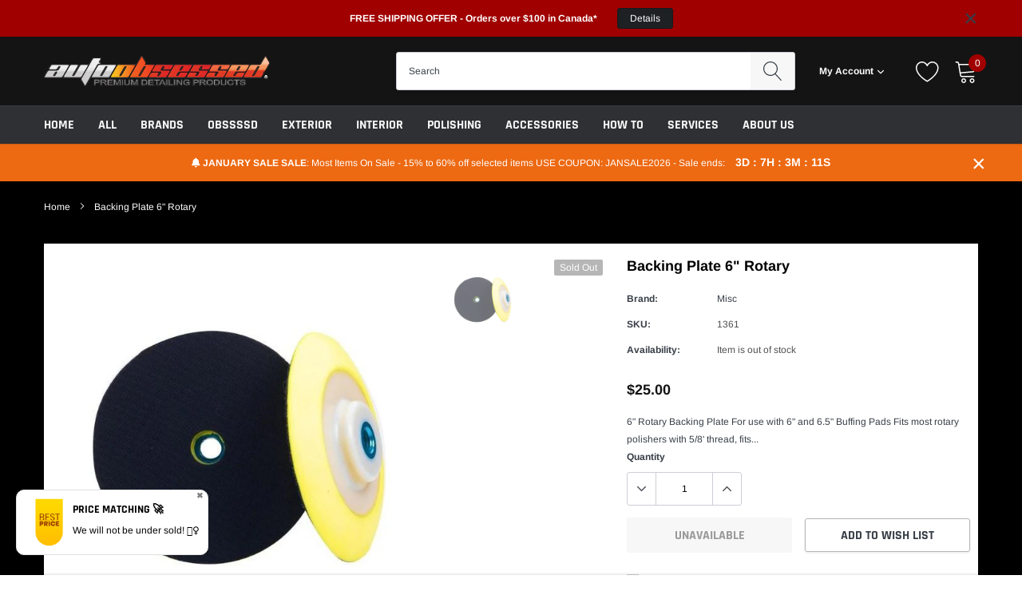

--- FILE ---
content_type: application/javascript
request_url: https://api.ipify.org/?format=jsonp&callback=getIP
body_size: -49
content:
getIP({"ip":"3.138.60.148"});

--- FILE ---
content_type: text/plain; charset=utf-8
request_url: https://accessories.w3apps.co/api/accessories?callback=jQuery36109174472284212838_1769104608435&product_id=386865954845&shop_name=autoobsessed&_=1769104608436
body_size: 713
content:
jQuery36109174472284212838_1769104608435({"accessories":[],"add_accessories_text":"Add Accessories","loading_text":"Loading...","info_text":"","unavailable_text":"Unavailable","open_new_window":true,"image_size":"thumb","group_variant_options":true,"money_format":"${{amount}}","currency":"CAD","add_quantity":false,"radio_buttons":false,"show_description":false,"full_description":false,"disable_quick_view":true,"add_to_cart_text":"Add To Cart","quantity_text":"Quantity","quick_view_text":"Quick View","quick_view_button_background_color":null,"quick_view_button_font_color":null,"quick_view_title_color":null,"read_more_text":"Read More","quick_view_adding_text":"Adding...","quick_view_added_text":"Added","CustomCSS":null,"HideImages":false,"DisableTitleLink":false,"HideComparePrice":false})